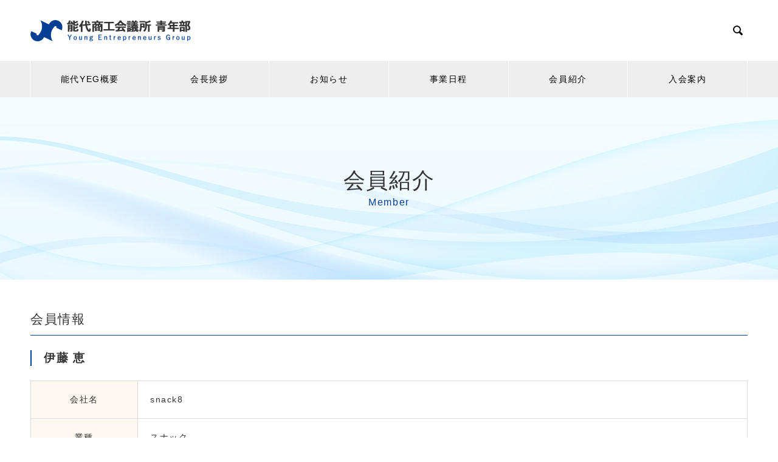

--- FILE ---
content_type: text/html; charset=UTF-8
request_url: https://www.noshiro-yeg.jp/member/a09-2/
body_size: 14638
content:
<!DOCTYPE html>
<html dir="ltr" lang="ja" prefix="og: https://ogp.me/ns#" prefix="og: http://ogp.me/ns#">
<head>
<meta charset="UTF-8">
  <meta name="viewport" content="width=device-width, initial-scale=1">
  <meta name="description" content="会員情報伊藤 恵会社名snack8業種スナック住所〒016-0825秋田県能代市柳町9-11TEL090-5353-6855HPhttp...">
  <title>伊藤 恵 - 能代商工会議所 青年部</title>

		<!-- All in One SEO 4.9.3 - aioseo.com -->
	<meta name="description" content="会員情報 伊藤 恵 会社名 snack8 業種 スナック 住所 〒016-0825 秋田県能代市柳町9-11" />
	<meta name="robots" content="max-image-preview:large" />
	<link rel="canonical" href="https://www.noshiro-yeg.jp/member/a09-2/" />
	<meta name="generator" content="All in One SEO (AIOSEO) 4.9.3" />
		<meta property="og:locale" content="ja_JP" />
		<meta property="og:site_name" content="能代商工会議所 青年部 - 能代商工会議所青年部は、能代商工会議所を親会とする組織で、地域の商工業の発展を目的として社会奉仕、自治体への提言、まちおこしを行う団体です。" />
		<meta property="og:type" content="article" />
		<meta property="og:title" content="伊藤 恵 - 能代商工会議所 青年部" />
		<meta property="og:description" content="会員情報 伊藤 恵 会社名 snack8 業種 スナック 住所 〒016-0825 秋田県能代市柳町9-11" />
		<meta property="og:url" content="https://www.noshiro-yeg.jp/member/a09-2/" />
		<meta property="og:image" content="https://www.noshiro-yeg.jp/wp-content/uploads/2024/02/yeg-ogp.jpg" />
		<meta property="og:image:secure_url" content="https://www.noshiro-yeg.jp/wp-content/uploads/2024/02/yeg-ogp.jpg" />
		<meta property="og:image:width" content="1200" />
		<meta property="og:image:height" content="630" />
		<meta property="article:published_time" content="2024-05-11T02:16:46+00:00" />
		<meta property="article:modified_time" content="2024-05-11T02:16:46+00:00" />
		<meta property="article:publisher" content="https://www.facebook.com/noshiroyeg" />
		<meta name="twitter:card" content="summary_large_image" />
		<meta name="twitter:title" content="伊藤 恵 - 能代商工会議所 青年部" />
		<meta name="twitter:description" content="会員情報 伊藤 恵 会社名 snack8 業種 スナック 住所 〒016-0825 秋田県能代市柳町9-11" />
		<meta name="twitter:image" content="https://www.noshiro-yeg.jp/wp-content/uploads/2024/02/yeg-ogp.jpg" />
		<script type="application/ld+json" class="aioseo-schema">
			{"@context":"https:\/\/schema.org","@graph":[{"@type":"BreadcrumbList","@id":"https:\/\/www.noshiro-yeg.jp\/member\/a09-2\/#breadcrumblist","itemListElement":[{"@type":"ListItem","@id":"https:\/\/www.noshiro-yeg.jp#listItem","position":1,"name":"\u30db\u30fc\u30e0","item":"https:\/\/www.noshiro-yeg.jp","nextItem":{"@type":"ListItem","@id":"https:\/\/www.noshiro-yeg.jp\/member\/#listItem","name":"\u4f1a\u54e1\u7d39\u4ecb"}},{"@type":"ListItem","@id":"https:\/\/www.noshiro-yeg.jp\/member\/#listItem","position":2,"name":"\u4f1a\u54e1\u7d39\u4ecb","item":"https:\/\/www.noshiro-yeg.jp\/member\/","nextItem":{"@type":"ListItem","@id":"https:\/\/www.noshiro-yeg.jp\/member\/a09-2\/#listItem","name":"\u4f0a\u85e4 \u6075"},"previousItem":{"@type":"ListItem","@id":"https:\/\/www.noshiro-yeg.jp#listItem","name":"\u30db\u30fc\u30e0"}},{"@type":"ListItem","@id":"https:\/\/www.noshiro-yeg.jp\/member\/a09-2\/#listItem","position":3,"name":"\u4f0a\u85e4 \u6075","previousItem":{"@type":"ListItem","@id":"https:\/\/www.noshiro-yeg.jp\/member\/#listItem","name":"\u4f1a\u54e1\u7d39\u4ecb"}}]},{"@type":"Organization","@id":"https:\/\/www.noshiro-yeg.jp\/#organization","name":"\u80fd\u4ee3\u5546\u5de5\u4f1a\u8b70\u6240 \u9752\u5e74\u90e8","description":"\u80fd\u4ee3\u5546\u5de5\u4f1a\u8b70\u6240\u9752\u5e74\u90e8\u306f\u3001\u80fd\u4ee3\u5546\u5de5\u4f1a\u8b70\u6240\u3092\u89aa\u4f1a\u3068\u3059\u308b\u7d44\u7e54\u3067\u3001\u5730\u57df\u306e\u5546\u5de5\u696d\u306e\u767a\u5c55\u3092\u76ee\u7684\u3068\u3057\u3066\u793e\u4f1a\u5949\u4ed5\u3001\u81ea\u6cbb\u4f53\u3078\u306e\u63d0\u8a00\u3001\u307e\u3061\u304a\u3053\u3057\u3092\u884c\u3046\u56e3\u4f53\u3067\u3059\u3002","url":"https:\/\/www.noshiro-yeg.jp\/","telephone":"+81185526341","logo":{"@type":"ImageObject","url":"https:\/\/www.noshiro-yeg.jp\/wp-content\/uploads\/2024\/02\/yeg-site-icon.jpg","@id":"https:\/\/www.noshiro-yeg.jp\/member\/a09-2\/#organizationLogo","width":112,"height":112},"image":{"@id":"https:\/\/www.noshiro-yeg.jp\/member\/a09-2\/#organizationLogo"},"sameAs":["https:\/\/www.facebook.com\/noshiroyeg","https:\/\/www.instagram.com\/noshiro_yeg\/"]},{"@type":"WebPage","@id":"https:\/\/www.noshiro-yeg.jp\/member\/a09-2\/#webpage","url":"https:\/\/www.noshiro-yeg.jp\/member\/a09-2\/","name":"\u4f0a\u85e4 \u6075 - \u80fd\u4ee3\u5546\u5de5\u4f1a\u8b70\u6240 \u9752\u5e74\u90e8","description":"\u4f1a\u54e1\u60c5\u5831 \u4f0a\u85e4 \u6075 \u4f1a\u793e\u540d snack8 \u696d\u7a2e \u30b9\u30ca\u30c3\u30af \u4f4f\u6240 \u3012016-0825 \u79cb\u7530\u770c\u80fd\u4ee3\u5e02\u67f3\u753a9-11","inLanguage":"ja","isPartOf":{"@id":"https:\/\/www.noshiro-yeg.jp\/#website"},"breadcrumb":{"@id":"https:\/\/www.noshiro-yeg.jp\/member\/a09-2\/#breadcrumblist"},"image":{"@type":"ImageObject","url":"https:\/\/www.noshiro-yeg.jp\/wp-content\/uploads\/2024\/02\/yeg-ogp.jpg","@id":"https:\/\/www.noshiro-yeg.jp\/member\/a09-2\/#mainImage","width":1200,"height":630},"primaryImageOfPage":{"@id":"https:\/\/www.noshiro-yeg.jp\/member\/a09-2\/#mainImage"},"datePublished":"2024-05-11T11:16:46+09:00","dateModified":"2024-05-11T11:16:46+09:00"},{"@type":"WebSite","@id":"https:\/\/www.noshiro-yeg.jp\/#website","url":"https:\/\/www.noshiro-yeg.jp\/","name":"\u80fd\u4ee3\u5546\u5de5\u4f1a\u8b70\u6240 \u9752\u5e74\u90e8\uff5c\u4f1a\u793e\u3084\u5546\u54c1\u3092PR\uff01\u80fd\u4ee3YEG\u306f\u5730\u5143\u4f01\u696d\u3092\u5fdc\u63f4\u3057\u307e\u3059\uff01","description":"\u80fd\u4ee3\u5546\u5de5\u4f1a\u8b70\u6240\u9752\u5e74\u90e8\u306f\u3001\u80fd\u4ee3\u5546\u5de5\u4f1a\u8b70\u6240\u3092\u89aa\u4f1a\u3068\u3059\u308b\u7d44\u7e54\u3067\u3001\u5730\u57df\u306e\u5546\u5de5\u696d\u306e\u767a\u5c55\u3092\u76ee\u7684\u3068\u3057\u3066\u793e\u4f1a\u5949\u4ed5\u3001\u81ea\u6cbb\u4f53\u3078\u306e\u63d0\u8a00\u3001\u307e\u3061\u304a\u3053\u3057\u3092\u884c\u3046\u56e3\u4f53\u3067\u3059\u3002","inLanguage":"ja","publisher":{"@id":"https:\/\/www.noshiro-yeg.jp\/#organization"}}]}
		</script>
		<!-- All in One SEO -->

<link rel="alternate" type="application/rss+xml" title="能代商工会議所 青年部 &raquo; フィード" href="https://www.noshiro-yeg.jp/feed/" />
<link rel="alternate" type="application/rss+xml" title="能代商工会議所 青年部 &raquo; コメントフィード" href="https://www.noshiro-yeg.jp/comments/feed/" />
<link rel="alternate" title="oEmbed (JSON)" type="application/json+oembed" href="https://www.noshiro-yeg.jp/wp-json/oembed/1.0/embed?url=https%3A%2F%2Fwww.noshiro-yeg.jp%2Fmember%2Fa09-2%2F" />
<link rel="alternate" title="oEmbed (XML)" type="text/xml+oembed" href="https://www.noshiro-yeg.jp/wp-json/oembed/1.0/embed?url=https%3A%2F%2Fwww.noshiro-yeg.jp%2Fmember%2Fa09-2%2F&#038;format=xml" />
<style id='wp-img-auto-sizes-contain-inline-css' type='text/css'>
img:is([sizes=auto i],[sizes^="auto," i]){contain-intrinsic-size:3000px 1500px}
/*# sourceURL=wp-img-auto-sizes-contain-inline-css */
</style>
<link rel='stylesheet' id='sbi_styles-css' href='https://www.noshiro-yeg.jp/wp-content/plugins/instagram-feed/css/sbi-styles.min.css?ver=6.10.0' type='text/css' media='all' />
<style id='wp-emoji-styles-inline-css' type='text/css'>

	img.wp-smiley, img.emoji {
		display: inline !important;
		border: none !important;
		box-shadow: none !important;
		height: 1em !important;
		width: 1em !important;
		margin: 0 0.07em !important;
		vertical-align: -0.1em !important;
		background: none !important;
		padding: 0 !important;
	}
/*# sourceURL=wp-emoji-styles-inline-css */
</style>
<style id='wp-block-library-inline-css' type='text/css'>
:root{--wp-block-synced-color:#7a00df;--wp-block-synced-color--rgb:122,0,223;--wp-bound-block-color:var(--wp-block-synced-color);--wp-editor-canvas-background:#ddd;--wp-admin-theme-color:#007cba;--wp-admin-theme-color--rgb:0,124,186;--wp-admin-theme-color-darker-10:#006ba1;--wp-admin-theme-color-darker-10--rgb:0,107,160.5;--wp-admin-theme-color-darker-20:#005a87;--wp-admin-theme-color-darker-20--rgb:0,90,135;--wp-admin-border-width-focus:2px}@media (min-resolution:192dpi){:root{--wp-admin-border-width-focus:1.5px}}.wp-element-button{cursor:pointer}:root .has-very-light-gray-background-color{background-color:#eee}:root .has-very-dark-gray-background-color{background-color:#313131}:root .has-very-light-gray-color{color:#eee}:root .has-very-dark-gray-color{color:#313131}:root .has-vivid-green-cyan-to-vivid-cyan-blue-gradient-background{background:linear-gradient(135deg,#00d084,#0693e3)}:root .has-purple-crush-gradient-background{background:linear-gradient(135deg,#34e2e4,#4721fb 50%,#ab1dfe)}:root .has-hazy-dawn-gradient-background{background:linear-gradient(135deg,#faaca8,#dad0ec)}:root .has-subdued-olive-gradient-background{background:linear-gradient(135deg,#fafae1,#67a671)}:root .has-atomic-cream-gradient-background{background:linear-gradient(135deg,#fdd79a,#004a59)}:root .has-nightshade-gradient-background{background:linear-gradient(135deg,#330968,#31cdcf)}:root .has-midnight-gradient-background{background:linear-gradient(135deg,#020381,#2874fc)}:root{--wp--preset--font-size--normal:16px;--wp--preset--font-size--huge:42px}.has-regular-font-size{font-size:1em}.has-larger-font-size{font-size:2.625em}.has-normal-font-size{font-size:var(--wp--preset--font-size--normal)}.has-huge-font-size{font-size:var(--wp--preset--font-size--huge)}.has-text-align-center{text-align:center}.has-text-align-left{text-align:left}.has-text-align-right{text-align:right}.has-fit-text{white-space:nowrap!important}#end-resizable-editor-section{display:none}.aligncenter{clear:both}.items-justified-left{justify-content:flex-start}.items-justified-center{justify-content:center}.items-justified-right{justify-content:flex-end}.items-justified-space-between{justify-content:space-between}.screen-reader-text{border:0;clip-path:inset(50%);height:1px;margin:-1px;overflow:hidden;padding:0;position:absolute;width:1px;word-wrap:normal!important}.screen-reader-text:focus{background-color:#ddd;clip-path:none;color:#444;display:block;font-size:1em;height:auto;left:5px;line-height:normal;padding:15px 23px 14px;text-decoration:none;top:5px;width:auto;z-index:100000}html :where(.has-border-color){border-style:solid}html :where([style*=border-top-color]){border-top-style:solid}html :where([style*=border-right-color]){border-right-style:solid}html :where([style*=border-bottom-color]){border-bottom-style:solid}html :where([style*=border-left-color]){border-left-style:solid}html :where([style*=border-width]){border-style:solid}html :where([style*=border-top-width]){border-top-style:solid}html :where([style*=border-right-width]){border-right-style:solid}html :where([style*=border-bottom-width]){border-bottom-style:solid}html :where([style*=border-left-width]){border-left-style:solid}html :where(img[class*=wp-image-]){height:auto;max-width:100%}:where(figure){margin:0 0 1em}html :where(.is-position-sticky){--wp-admin--admin-bar--position-offset:var(--wp-admin--admin-bar--height,0px)}@media screen and (max-width:600px){html :where(.is-position-sticky){--wp-admin--admin-bar--position-offset:0px}}

/*# sourceURL=wp-block-library-inline-css */
</style><style id='global-styles-inline-css' type='text/css'>
:root{--wp--preset--aspect-ratio--square: 1;--wp--preset--aspect-ratio--4-3: 4/3;--wp--preset--aspect-ratio--3-4: 3/4;--wp--preset--aspect-ratio--3-2: 3/2;--wp--preset--aspect-ratio--2-3: 2/3;--wp--preset--aspect-ratio--16-9: 16/9;--wp--preset--aspect-ratio--9-16: 9/16;--wp--preset--color--black: #000000;--wp--preset--color--cyan-bluish-gray: #abb8c3;--wp--preset--color--white: #ffffff;--wp--preset--color--pale-pink: #f78da7;--wp--preset--color--vivid-red: #cf2e2e;--wp--preset--color--luminous-vivid-orange: #ff6900;--wp--preset--color--luminous-vivid-amber: #fcb900;--wp--preset--color--light-green-cyan: #7bdcb5;--wp--preset--color--vivid-green-cyan: #00d084;--wp--preset--color--pale-cyan-blue: #8ed1fc;--wp--preset--color--vivid-cyan-blue: #0693e3;--wp--preset--color--vivid-purple: #9b51e0;--wp--preset--gradient--vivid-cyan-blue-to-vivid-purple: linear-gradient(135deg,rgb(6,147,227) 0%,rgb(155,81,224) 100%);--wp--preset--gradient--light-green-cyan-to-vivid-green-cyan: linear-gradient(135deg,rgb(122,220,180) 0%,rgb(0,208,130) 100%);--wp--preset--gradient--luminous-vivid-amber-to-luminous-vivid-orange: linear-gradient(135deg,rgb(252,185,0) 0%,rgb(255,105,0) 100%);--wp--preset--gradient--luminous-vivid-orange-to-vivid-red: linear-gradient(135deg,rgb(255,105,0) 0%,rgb(207,46,46) 100%);--wp--preset--gradient--very-light-gray-to-cyan-bluish-gray: linear-gradient(135deg,rgb(238,238,238) 0%,rgb(169,184,195) 100%);--wp--preset--gradient--cool-to-warm-spectrum: linear-gradient(135deg,rgb(74,234,220) 0%,rgb(151,120,209) 20%,rgb(207,42,186) 40%,rgb(238,44,130) 60%,rgb(251,105,98) 80%,rgb(254,248,76) 100%);--wp--preset--gradient--blush-light-purple: linear-gradient(135deg,rgb(255,206,236) 0%,rgb(152,150,240) 100%);--wp--preset--gradient--blush-bordeaux: linear-gradient(135deg,rgb(254,205,165) 0%,rgb(254,45,45) 50%,rgb(107,0,62) 100%);--wp--preset--gradient--luminous-dusk: linear-gradient(135deg,rgb(255,203,112) 0%,rgb(199,81,192) 50%,rgb(65,88,208) 100%);--wp--preset--gradient--pale-ocean: linear-gradient(135deg,rgb(255,245,203) 0%,rgb(182,227,212) 50%,rgb(51,167,181) 100%);--wp--preset--gradient--electric-grass: linear-gradient(135deg,rgb(202,248,128) 0%,rgb(113,206,126) 100%);--wp--preset--gradient--midnight: linear-gradient(135deg,rgb(2,3,129) 0%,rgb(40,116,252) 100%);--wp--preset--font-size--small: 13px;--wp--preset--font-size--medium: 20px;--wp--preset--font-size--large: 36px;--wp--preset--font-size--x-large: 42px;--wp--preset--spacing--20: 0.44rem;--wp--preset--spacing--30: 0.67rem;--wp--preset--spacing--40: 1rem;--wp--preset--spacing--50: 1.5rem;--wp--preset--spacing--60: 2.25rem;--wp--preset--spacing--70: 3.38rem;--wp--preset--spacing--80: 5.06rem;--wp--preset--shadow--natural: 6px 6px 9px rgba(0, 0, 0, 0.2);--wp--preset--shadow--deep: 12px 12px 50px rgba(0, 0, 0, 0.4);--wp--preset--shadow--sharp: 6px 6px 0px rgba(0, 0, 0, 0.2);--wp--preset--shadow--outlined: 6px 6px 0px -3px rgb(255, 255, 255), 6px 6px rgb(0, 0, 0);--wp--preset--shadow--crisp: 6px 6px 0px rgb(0, 0, 0);}:where(.is-layout-flex){gap: 0.5em;}:where(.is-layout-grid){gap: 0.5em;}body .is-layout-flex{display: flex;}.is-layout-flex{flex-wrap: wrap;align-items: center;}.is-layout-flex > :is(*, div){margin: 0;}body .is-layout-grid{display: grid;}.is-layout-grid > :is(*, div){margin: 0;}:where(.wp-block-columns.is-layout-flex){gap: 2em;}:where(.wp-block-columns.is-layout-grid){gap: 2em;}:where(.wp-block-post-template.is-layout-flex){gap: 1.25em;}:where(.wp-block-post-template.is-layout-grid){gap: 1.25em;}.has-black-color{color: var(--wp--preset--color--black) !important;}.has-cyan-bluish-gray-color{color: var(--wp--preset--color--cyan-bluish-gray) !important;}.has-white-color{color: var(--wp--preset--color--white) !important;}.has-pale-pink-color{color: var(--wp--preset--color--pale-pink) !important;}.has-vivid-red-color{color: var(--wp--preset--color--vivid-red) !important;}.has-luminous-vivid-orange-color{color: var(--wp--preset--color--luminous-vivid-orange) !important;}.has-luminous-vivid-amber-color{color: var(--wp--preset--color--luminous-vivid-amber) !important;}.has-light-green-cyan-color{color: var(--wp--preset--color--light-green-cyan) !important;}.has-vivid-green-cyan-color{color: var(--wp--preset--color--vivid-green-cyan) !important;}.has-pale-cyan-blue-color{color: var(--wp--preset--color--pale-cyan-blue) !important;}.has-vivid-cyan-blue-color{color: var(--wp--preset--color--vivid-cyan-blue) !important;}.has-vivid-purple-color{color: var(--wp--preset--color--vivid-purple) !important;}.has-black-background-color{background-color: var(--wp--preset--color--black) !important;}.has-cyan-bluish-gray-background-color{background-color: var(--wp--preset--color--cyan-bluish-gray) !important;}.has-white-background-color{background-color: var(--wp--preset--color--white) !important;}.has-pale-pink-background-color{background-color: var(--wp--preset--color--pale-pink) !important;}.has-vivid-red-background-color{background-color: var(--wp--preset--color--vivid-red) !important;}.has-luminous-vivid-orange-background-color{background-color: var(--wp--preset--color--luminous-vivid-orange) !important;}.has-luminous-vivid-amber-background-color{background-color: var(--wp--preset--color--luminous-vivid-amber) !important;}.has-light-green-cyan-background-color{background-color: var(--wp--preset--color--light-green-cyan) !important;}.has-vivid-green-cyan-background-color{background-color: var(--wp--preset--color--vivid-green-cyan) !important;}.has-pale-cyan-blue-background-color{background-color: var(--wp--preset--color--pale-cyan-blue) !important;}.has-vivid-cyan-blue-background-color{background-color: var(--wp--preset--color--vivid-cyan-blue) !important;}.has-vivid-purple-background-color{background-color: var(--wp--preset--color--vivid-purple) !important;}.has-black-border-color{border-color: var(--wp--preset--color--black) !important;}.has-cyan-bluish-gray-border-color{border-color: var(--wp--preset--color--cyan-bluish-gray) !important;}.has-white-border-color{border-color: var(--wp--preset--color--white) !important;}.has-pale-pink-border-color{border-color: var(--wp--preset--color--pale-pink) !important;}.has-vivid-red-border-color{border-color: var(--wp--preset--color--vivid-red) !important;}.has-luminous-vivid-orange-border-color{border-color: var(--wp--preset--color--luminous-vivid-orange) !important;}.has-luminous-vivid-amber-border-color{border-color: var(--wp--preset--color--luminous-vivid-amber) !important;}.has-light-green-cyan-border-color{border-color: var(--wp--preset--color--light-green-cyan) !important;}.has-vivid-green-cyan-border-color{border-color: var(--wp--preset--color--vivid-green-cyan) !important;}.has-pale-cyan-blue-border-color{border-color: var(--wp--preset--color--pale-cyan-blue) !important;}.has-vivid-cyan-blue-border-color{border-color: var(--wp--preset--color--vivid-cyan-blue) !important;}.has-vivid-purple-border-color{border-color: var(--wp--preset--color--vivid-purple) !important;}.has-vivid-cyan-blue-to-vivid-purple-gradient-background{background: var(--wp--preset--gradient--vivid-cyan-blue-to-vivid-purple) !important;}.has-light-green-cyan-to-vivid-green-cyan-gradient-background{background: var(--wp--preset--gradient--light-green-cyan-to-vivid-green-cyan) !important;}.has-luminous-vivid-amber-to-luminous-vivid-orange-gradient-background{background: var(--wp--preset--gradient--luminous-vivid-amber-to-luminous-vivid-orange) !important;}.has-luminous-vivid-orange-to-vivid-red-gradient-background{background: var(--wp--preset--gradient--luminous-vivid-orange-to-vivid-red) !important;}.has-very-light-gray-to-cyan-bluish-gray-gradient-background{background: var(--wp--preset--gradient--very-light-gray-to-cyan-bluish-gray) !important;}.has-cool-to-warm-spectrum-gradient-background{background: var(--wp--preset--gradient--cool-to-warm-spectrum) !important;}.has-blush-light-purple-gradient-background{background: var(--wp--preset--gradient--blush-light-purple) !important;}.has-blush-bordeaux-gradient-background{background: var(--wp--preset--gradient--blush-bordeaux) !important;}.has-luminous-dusk-gradient-background{background: var(--wp--preset--gradient--luminous-dusk) !important;}.has-pale-ocean-gradient-background{background: var(--wp--preset--gradient--pale-ocean) !important;}.has-electric-grass-gradient-background{background: var(--wp--preset--gradient--electric-grass) !important;}.has-midnight-gradient-background{background: var(--wp--preset--gradient--midnight) !important;}.has-small-font-size{font-size: var(--wp--preset--font-size--small) !important;}.has-medium-font-size{font-size: var(--wp--preset--font-size--medium) !important;}.has-large-font-size{font-size: var(--wp--preset--font-size--large) !important;}.has-x-large-font-size{font-size: var(--wp--preset--font-size--x-large) !important;}
/*# sourceURL=global-styles-inline-css */
</style>

<style id='classic-theme-styles-inline-css' type='text/css'>
/*! This file is auto-generated */
.wp-block-button__link{color:#fff;background-color:#32373c;border-radius:9999px;box-shadow:none;text-decoration:none;padding:calc(.667em + 2px) calc(1.333em + 2px);font-size:1.125em}.wp-block-file__button{background:#32373c;color:#fff;text-decoration:none}
/*# sourceURL=/wp-includes/css/classic-themes.min.css */
</style>
<link rel='stylesheet' id='tablepress-default-css' href='https://www.noshiro-yeg.jp/wp-content/tablepress-combined.min.css?ver=55' type='text/css' media='all' />
<link rel='stylesheet' id='nano-style-css' href='https://www.noshiro-yeg.jp/wp-content/themes/nano_tcd065/style.css?ver=1.10' type='text/css' media='all' />
<script type="text/javascript" src="https://www.noshiro-yeg.jp/wp-includes/js/jquery/jquery.min.js?ver=3.7.1" id="jquery-core-js"></script>
<script type="text/javascript" src="https://www.noshiro-yeg.jp/wp-includes/js/jquery/jquery-migrate.min.js?ver=3.4.1" id="jquery-migrate-js"></script>
<link rel="https://api.w.org/" href="https://www.noshiro-yeg.jp/wp-json/" /><link rel="alternate" title="JSON" type="application/json" href="https://www.noshiro-yeg.jp/wp-json/wp/v2/pages/8780" /><link rel='shortlink' href='https://www.noshiro-yeg.jp/?p=8780' />
<link rel="shortcut icon" href="https://www.noshiro-yeg.jp/wp-content/uploads/2024/02/yeg-favicon.png">
<style>
.c-comment__form-submit:hover,.p-cb__item-btn a,.c-pw__btn,.p-readmore__btn:hover,.p-page-links a:hover span,.p-page-links > span,.p-pager a:hover,.p-pager span,.p-pagetop:focus,.p-pagetop:hover,.p-widget__title{background: #1e73be}.p-breadcrumb__item{color: #1e73be}.widget_nav_menu a:hover,.p-article02 a:hover .p-article02__title{color: #1f84c6}.p-entry__body a,.custom-html-widget a{color: #1e73be}body{font-family: "Segoe UI", Verdana, "游ゴシック", YuGothic, "Hiragino Kaku Gothic ProN", Meiryo, sans-serif}.c-logo,.p-page-header__title,.p-banner__title,.p-cover__title,.p-archive-header__title,.p-article05__title,.p-article09__title,.p-cb__item-title,.p-article11__title,.p-article12__title,.p-index-content01__title,.p-header-content__title,.p-megamenu01__item-list > li > a,.p-article13__title,.p-megamenu02__title,.p-cover__header-title{font-family: "Times New Roman", "游明朝", "Yu Mincho", "游明朝体", "YuMincho", "ヒラギノ明朝 Pro W3", "Hiragino Mincho Pro", "HiraMinProN-W3", "HGS明朝E", "ＭＳ Ｐ明朝", "MS PMincho", serif; font-weight: 500}.p-hover-effect--type1:hover img{-webkit-transform: scale(1.2);transform: scale(1.2)}.p-blog__title{color: #000000;font-size: 28px}.p-cat--1{color: ;border: 1px solid }.p-cat--7{color: #94c93e;border: 1px solid #94c93e}.p-article04:hover a .p-article04__title{color: #044096}.p-article06__content{border-left: 4px solid #044096}.p-article06__title a:hover{color: #044096}.p-article06__cat:hover{background: #044096}.l-header{background: #ffffff}.l-header--fixed.is-active{background: #ffffff}.l-header__desc{color: #333333;font-size: 14px}.l-header__nav{background: #eeeeee}.p-global-nav > li > a,.p-menu-btn{color: #000000}.p-global-nav > li > a:hover,.p-global-nav > .current-menu-item > a{background: #044096;color: #ffffff}.p-global-nav .sub-menu a{background: #044096;color: #ffffff}.p-global-nav .sub-menu a:hover{background: #375f96;color: #ffffff}.p-global-nav .menu-item-has-children > a > .p-global-nav__toggle::before{border-color: #000000}.p-megamenu02::before{background: #044096}.p-megamenu02__list a:hover .p-article13__title{color: #044096}.p-footer-banners{background: #f4f4f4}.p-info{background: #ffffff;color: #333333}.p-info__logo{font-size: 40px}.p-info__desc{color: #333333;font-size: 14px}.p-footer-widgets{background: #ffffff;color: #333333}.p-footer-widget__title{color: #044096}.p-footer-nav{background: #ffffff;color: #333333}.p-footer-nav a{color: #333333}.p-footer-nav a:hover{color: #000000}.p-copyright{background: #044096}.p-blog__title,.p-entry,.p-headline,.p-cat-list__title{border-top: 3px solid #044096}.p-works-entry__header{border-bottom: 3px solid #044096}.p-article01 a:hover .p-article01__title,.p-article03 a:hover .p-article03__title,.p-article05__link,.p-article08__title a:hover,.p-article09__link,.p-article07 a:hover .p-article07__title,.p-article10 a:hover .p-article10__title{color: #044096}.p-page-header,.p-list__item a::before,.p-cover__header,.p-works-entry__cat:hover,.p-service-cat-header{background: #044096}.p-page-header__title,.p-cover__header-title{color: #ffffff;font-size: 30px}.p-page-header__sub,.p-cover__header-sub{color: #ffffff;font-size: 16px}.p-cover{background-image: url(https://www.noshiro-yeg.jp/wp-content/uploads/2024/02/yeg-header-img.jpg)}.p-cover::before{background: rgba(0, 0, 0, 0)}.p-cover__title{color: #333333;font-size: 36px}.p-cover__sub{color: #044096}.p-archive-header__title{color: #000000;font-size: 38px}.p-archive-header__desc{color: #000000;font-size: 16px}.p-entry__title{font-size: 32px}.p-entry__body{font-size: 16px}@media screen and (max-width: 767px) {.p-blog__title{font-size: 24px}.p-list .is-current > a{color: #044096}.p-cover__title{font-size: 18px}.p-archive-header__title{font-size: 26px}.p-archive-header__desc{font-size: 14px}.p-entry__title{font-size: 20px}.p-entry__body{font-size: 14px}}@media screen and (max-width: 1199px) {.p-global-nav > li > a,.p-global-nav > li > a:hover{background: #ffffff;color: #333333}}@media screen and (max-width: 991px) {.p-page-header__title,.p-cover__header-title{font-size: 18px}.p-page-header__sub,.p-cover__header-sub{font-size: 14px}}.c-load--type1 { border: 3px solid rgba(30, 115, 190, 0.2); border-top-color: #1e73be; }
/*共通*/
html {
    scroll-behavior: smooth;
}

body {
    color: #333333;
    letter-spacing: 0.1rem;
}

.p-entry__body {
    font-size: 14px;
}

.p-entry__body p {
    margin-bottom: 25px;
    text-align: justify;
}

.p-entry__body ul {
    list-style: disc;
}

.p-title {
    font-family: "Times New Roman", "游明朝", "Yu Mincho", "游明朝体", "YuMincho", "ヒラギノ明朝 Pro W3", "Hiragino Mincho Pro", "HiraMinProN-W3", "HGS明朝E", "ＭＳ Ｐ明朝", "MS PMincho", serif;
    font-weight: 500;
    font-size: 1.3rem !important;
    border-bottom: 1px solid #044096;
    padding-bottom: 12px;
}

.p-title2 {
    font-family: "Times New Roman", "游明朝", "Yu Mincho", "游明朝体", "YuMincho", "ヒラギノ明朝 Pro W3", "Hiragino Mincho Pro", "HiraMinProN-W3", "HGS明朝E", "ＭＳ Ｐ明朝", "MS PMincho", serif;
    font-weight: 600;
    font-size: 1.2rem !important;
    border-left: 2px solid #044096;
    padding-left: 20px;
}

.p-cover__sub {
    font-family: "adobe-handwriting-ernie", sans-serif;
}

.center {
    text-align: center !important;
}

.mat50 {
    margin-top: 50px;
}

.mat30 {
    margin-top: 30px;
}

.mat50-30 {
   margin-top: 50px;
}

.mat80-50 {
    margin-top: 80px;
}

.mat100-60 {
    margin-top: 100px;
}

.mab0 {
    margin-bottom: 0 !important;
}

.mab30 {
    margin-bottom: 30px;
}

.img-border {
    border: 1px solid #ddd;
}

a {
    word-break: break-all;
}

.ws-n {
    white-space: nowrap;
}

.sp-only {
    display: none;
}

@media (max-width: 767px) {
.p-entry__body {
   font-size: 13px;
}

.mat50-30 {
   margin-top: 30px;
}

.mat80-50 {
    margin-top: 50px;
}

.mat100-60 {
    margin-top: 60px;
}

.news-gmap iframe {
    height: 300px;
}

.pc-only {
    display: none;
}

.sp-only {
    display: block;
}
}

/*トップに戻る*/
.p-pagetop {
    background: #044096;
    border-radius: 50%;
    right: 10px;
    bottom: 10px;
}

/*ページヘッダー*/
.p-cover {
    height: 300px;
}

@media (max-width: 767px) {
.p-cover {
    height: 150px;
}
}

/*font-awesomeアイコン*/
.awesome-icon a[href*=".pdf"]::after {
    content: "\f1c1";
    font-family: "Font Awesome 5 Free";
    color: #F30401;
    padding-left: 3px;
}

.awesome-icon a[href*=".doc"]::after,
.awesome-icon a[href*=".docx"]::after {
    content: "\f1c2";
    font-family: "Font Awesome 5 Free";
    color: #0061C2;
    padding-left: 3px;
}

.awesome-icon a[href*=".xls"]::after,
.awesome-icon a[href*=".xlsx"]::after {
    content: "\f1c3";
    font-family: "Font Awesome 5 Free";
    color: #1F6F43;
    padding-left: 3px;
}

/*サイドバー*/
.side-banner-area {

}

.side-banner-area ul {
    list-style: none !important;
    padding-left: 0 !important;
}

.side-banner-area li:not(:first-child) {
    margin-top: 1rem;
}

.side-banner-area li a {
    display: block;
    transition: .3s;
}

.side-banner-area li a:hover {
    opacity: 0.8;
}

.side-banner-area li img{
    width: 100%;
    border: 1px solid #ddd;
}

/*フッター3点バナー*/
.p-footer-banners a {
    display: block;
    transition: .3s;
}

.p-footer-banners a:hover {
    opacity: 0.8;
}

.p-footer-banners__list {
    justify-content: flex-start;
    flex-wrap: wrap;
    gap: 30px 2%;
}

.p-footer-banners__list li {
    flex-basis: calc((100% - 8%) / 5);
}

.p-footer-banners__list li img {
    width: 100%;
}

@media (max-width: 767px) {
.p-footer-banners__list {
    flex-direction: column;
}
}

/*フッター*/
.p-footer-banners,
.p-info {
    border-bottom: none;
}

/*入会のご案内*/
.catch1 {
    font-family: "Times New Roman", "游明朝", "Yu Mincho", "游明朝体", "YuMincho", "ヒラギノ明朝 Pro W3", "Hiragino Mincho Pro", "HiraMinProN-W3", "HGS明朝E", "ＭＳ Ｐ明朝", "MS PMincho", serif;
    font-weight: 600;
    font-size: 1.5rem !important;
}

.column2-type1 {
    display: flex;
    justify-content: space-between;
    align-items: center;
}

.column2-type1-content {
    flex-basis: calc((100% - 5%) / 2);
}

.column2-type1-image {
    flex-basis: calc((100% - 5%) / 2);
}

.entry-form {
    display: grid;
    grid-template-columns: repeat(auto-fit,minmax(240px,1fr));
    gap: 0 5%;
}

.entry-form a {
    flex-basis: calc((100% - 5%) / 2);
    display: block;
    transition: .3s;
}

.entry-form a:hover {
    opacity: 0.8;
}

.entry-form a img {
    vertical-align: middle;
    border: 1px solid #ddd;
}

@media (max-width: 767px) {
.catch1 {
    font-size: 1.1rem !important;
}

.column2-type1 {
    flex-direction: column-reverse;
}

.column2-type1-content {
    margin-top: 25px;
}

.entry-form {
    gap: 30px 0;
}
}

/*会長挨拶・YEG概要*/
.chairman-img img {
    max-width: 200px;
}

.chairman {
    line-height: 1.5 !important;
    padding-top: 5px;
}

.chairman-name {
    font-size: 1.2em;
    font-weight: 600;
}

.slogan {
    text-align: center;
    margin: 50px 0;
}

.slogan img {
    max-width: 500px;
    width: 100%;
}

.slogan p {
    text-align: center;
    margin-bottom: 0;
    font-size: 2em;
    font-family: "Times New Roman", "游明朝", "Yu Mincho", "游明朝体", "YuMincho", "ヒラギノ明朝 Pro W3", "Hiragino Mincho Pro", "HiraMinProN-W3", "HGS明朝E", "ＭＳ Ｐ明朝", "MS PMincho", serif;
    font-weight: 500;
    line-height: 1.8;
}

.greeting-area {
    display: flex;
    justify-content: space-between;
    align-items: center;
    margin-bottom: 50px;
}

.greeting-area-content {
    flex-basis: 65%;
}

.greeting-area-img {
    flex-basis: 30%;
}

.flex-rr {
    flex-direction: row-reverse;
}

.guideline {
    margin-top: 0;
}

.guideline dt {
    float: left;
    font-weight: initial;
}

.guideline dd {
    margin-bottom: 0;
    margin-left: 30px;
}

.lyrics ul {
    list-style: none;
    display: grid;
    grid-template-columns: repeat(auto-fit, minmax(300px, 1fr));
    gap: 30px 5%;
    margin: 0;
}

.lyrics li {
    background: #f8f9fc;
    padding: 20px;
    display: flex;
    flex-direction: column;
    align-items: center;
}

.lyrics li h4 {
    display: inline-block;
    border-bottom: 3px solid #044096;
    padding: 0 15px 10px;
}

.lyrics li p {
    margin-bottom: 0;
}

@media (max-width: 1000px) {
.greeting-area {
    flex-direction: column;
    margin-bottom: 25px;
}

.greeting-area-content {
    margin-bottom: 25px;
}
}

@media (max-width: 767px) {
.slogan {
    margin: 30px 0;
}
}

/*事業日程*/
.tabsp-only {
    display: none;
}

.mark-explanation {
    display: flex;
    justify-content: flex-end;
    margin-top: 10px;
}

.mark-explanation p {
    line-height: 1.5;
}

@media (max-width: 1000px) {
.table-schedule {
    max-width: 1000px;
    height: 600px;
    overflow: auto;
}

.tpress-schedule th,
.tpress-schedule td {
    white-space: nowrap;
}

.tpress-schedule .row-2 td {
    border-top: none;
}

.tpress-schedule tbody .column-1 {
    position: sticky;
    top: 0;
    left: 0;
    background: none;
    border-left: none;
    border-right: none;
    border-top: none;
}

.tpress-schedule tbody .column-1::before {
    content: "";
    position: absolute;
    top: 0;
    left: 0;
    width: 100%;
    height: 100%;
    border-left: 1px solid #ddd;
    border-right: 1px solid #ddd;
    background: #ffffff;
    z-index: -1;
    box-sizing: border-box;
}

.tpress-schedule .row-1 th:not(:first-child) {
    position: sticky;
    top: 0;
    left: 0;
    border: none;
    background: none !important;
}

.tpress-schedule .row-1 th:not(:first-child)::before {
    content: "";
    position: absolute;
    top: 0;
    left: 0;
    width: 100%;
    height: 100%;
    border-top: 1px solid #ddd;
    border-bottom: 1px solid #ddd;
    background: #eef5fa;
    z-index: -1;
    box-sizing: border-box;
}

.tpress-schedule .row-1 th:not(:first-child):not(:nth-child(2))::before {
    border-left: 1px solid #ddd;
}

.tpress-schedule .row-1 th:last-child::before {
    border-right: 1px solid #ddd;
}

.tpress-schedule tbody .column-2 {
    border-left: none;
}

.tpress-schedule .row-1 .column-1 {
    position: sticky;
    top: 0;
    left: 0;
    border: none;
    z-index: 1;
}

.tpress-schedule .row-1 .column-1::before {
    content: "";
    position: absolute;
    top: 0;
    left: 0;
    width: 100%;
    height: 100%;
    border: 1px solid #ddd;
    background: #eef5fa;
    z-index: -1;
    box-sizing: border-box;
}

.tabsp-only {
    display: block;
    text-align: center !important;
    margin-top: 10px;
    margin-bottom: 0 !important;
}
}

/*会員紹介*/
.page-id-8440 section::before {
    content: '';
    display: block;
    padding-top: 220px;
    margin-top: -220px;
}

.member-order ul {
    margin: 0 auto;
    list-style: none;
    display: flex;
    justify-content: center;
    flex-wrap: wrap;
    gap: 1rem;
}

.member-order li a {
    display: block;
    padding: 3px 20px;
    background: #044096;
    color: #fff;
    font-weight: bold;
    transition: .3s;
}

.member-order li a:hover {
    text-decoration: none;
    opacity: 0.8;
}

.member-list {
    list-style: none !important;
    margin: 0 !important;
}

.member-list li {
    display: flex;
    align-items: center;
    border-bottom: 1px solid #ddd;
    padding-top: 5px;
    padding-bottom: 5px;
}

.member-list li .name {
    margin-bottom: 0;
    width: 17%;
    padding: 10px;
    font-weight: bold;
    line-height: 1.5;
}

.member-list li .company {
    margin-bottom: 0;
    width: 24%;
    padding: 10px;
    line-height: 1.5;
}

.member-list li .industry {
    margin-bottom: 0;
    width: 19%;
    padding: 10px;
    line-height: 1.5;
}

.member-list li .address {
    margin-bottom: 0;
    width: 25%;
    padding: 10px;
    line-height: 1.5;
}

.member-list li .detail {
    margin-bottom: 0;
    width: 15%;
    padding: 10px;
    line-height: 1.5;
}

.member-list li .detail a {
    padding: 5px 0;
    border: 1px solid #044096;
    color: #044096;
    display: block;
    transition: .3s;
    max-width: 110px;
    margin: 0 auto;
    text-align: center;
}

.member-list li .detail a:hover {
    background: #044096;
    color: #fff;
    text-decoration: none;
}

@media (max-width: 767px) {
.page-id-8440 section::before {
    padding-top: 100px;
    margin-top: -100px;
}

.member-list li {
    flex-direction: column;
    padding-bottom: 15px;
}

.member-list li:not(:first-child) {
    padding-top: 15px;
}

.member-list li:first-child {
    padding-top: 0;
}

.member-list li .name,
.member-list li .company,
.member-list li .industry,
.member-list li .address {
    width: 100%;
    padding: 8px 5px;
    text-align: center;
}

.member-list li .name {
    font-size: 1.1rem;
}

.member-list li .detail {
    width: 100%;
    padding: 15px 0 10px;;
    text-align: center;
}

}

/*会員詳細情報*/
.member-detail {
    width: 100%;
}

.member-detail th {
    background: #fcf8f0;
    width: 15%;
}

.member-detail th,
.member-detail td {
    line-height: 1.5;
    padding: 20px;
}

.member-detail iframe {
    height: 350px;
    margin-top: 15px;
}

@media (max-width: 767px) {
.member-detail th,
.member-detail td {
    font-size: 13px;
    padding: 8px;
}

.member-detail th {
    min-width: 70px;
}

.member-detail iframe {
    height: 250px;
}

}

/*お知らせ*/
.p-news-tab-list__tabs-item.is-active a,
.p-news-tab-list__tabs-item a:hover {
    background: #eb9b66;
    border-color: #eb9b66;
}

.p-news-tab-list__tabs-item.is-active + .p-news-tab-list__tabs-item a {
    border-left: 1px solid #eb9b66;
}

.p-entry__title {
    font-family: "Times New Roman", "游明朝", "Yu Mincho", "游明朝体", "YuMincho", "ヒラギノ明朝 Pro W3", "Hiragino Mincho Pro", "HiraMinProN-W3", "HGS明朝E", "ＭＳ Ｐ明朝", "MS PMincho", serif;
    font-weight: 600;
}

/*活動報告*/
.p-article06__title {
    font-family: "Times New Roman", "游明朝", "Yu Mincho", "游明朝体", "YuMincho", "ヒラギノ明朝 Pro W3", "Hiragino Mincho Pro", "HiraMinProN-W3", "HGS明朝E", "ＭＳ Ｐ明朝", "MS PMincho", serif;
    font-weight: 500;
}

.p-article06__cat {
    background: #38ab36;
}

.p-article06__cat:hover {
    background: #58c756;
}

/*活動報告・アーカイブ*/
.l-contents--no-border .l-contents__inner {
    margin-top: 50px;
}

.p-archive-header {
    display: none;
}

/*活動報告・詳細*/
.p-works-entry__title {
    font-family: "Times New Roman", "游明朝", "Yu Mincho", "游明朝体", "YuMincho", "ヒラギノ明朝 Pro W3", "Hiragino Mincho Pro", "HiraMinProN-W3", "HGS明朝E", "ＭＳ Ｐ明朝", "MS PMincho", serif;
    font-weight: 600;
}

.p-works-entry__cat {
    background: #38ab36;
}

.p-works-entry__cat:hover {
    background: #38ab36;
    opacity: 0.8;
}

/*トップページ・SNS*/
.top-sns-area {
    display: flex;
    justify-content: space-between;
    flex-wrap: wrap;
}

.top-fb,
.top-insta {
    flex-basis: calc((100% - 5%) / 2);
    text-align: center;
}

.top-insta .insta-logo {
    text-align: center;
}

.insta-logo img {
    max-width: 200px;
}

@media (max-width: 767px) {
.top-sns-area {
    flex-direction: column;
}

.top-fb,
.top-insta {
    width: 100%;
}

.top-fb {
    margin-bottom: 50px;
}

}

/*トップページ・余白調整*/
@media (max-width: 767px) {
.p-cb__item {
    margin-bottom: 50px;
}
}

/*トップページ・MetaSlider*/
.l-contents {
    border-top: none;
}

.metaslider-pc {
    display: flex;
    flex-direction: row-reverse;
    align-items: center;
    background-image: linear-gradient(147deg, rgba(45, 112, 208, 1), rgba(4, 64, 150, 1) 30%);
}

.metaslider-pc-image {
    flex: 1;
}

.metaslider-pc-content {
    width: 25%;
    min-width: 240px;
    padding: 1em;
}

.metaslider-pc-text {
    font-family: "Times New Roman", "游明朝", "Yu Mincho", "游明朝体", "YuMincho", "ヒラギノ明朝 Pro W3", "Hiragino Mincho Pro", "HiraMinProN-W3", "HGS明朝E", "ＭＳ Ｐ明朝", "MS PMincho", serif;
    font-weight: 500;
    display: flex;
    flex-direction: column;
    align-items: center;
    row-gap: 1.5em;
    color: #ffffff;
}

.metaslider-pc-text-catch {
    white-space: nowrap;
    font-size: clamp(22px, 3vw, 32px);
}

.metaslider-pc-text-catch-sub {
    white-space: nowrap;
    font-size: clamp(18px, 2vw, 26px);
}

@media (max-width: 767px) {
.metaslider-sp {
    margin-bottom: 4em;
}

.metaslider-sp-content {
    padding: 4em 20px;
    background-image: linear-gradient(167deg, rgba(45, 112, 208, 1), rgba(4, 64, 150, 1) 50%);
}

.metaslider-sp-text {
    font-family: "Times New Roman", "游明朝", "Yu Mincho", "游明朝体", "YuMincho", "ヒラギノ明朝 Pro W3", "Hiragino Mincho Pro", "HiraMinProN-W3", "HGS明朝E", "ＭＳ Ｐ明朝", "MS PMincho", serif;
    font-weight: 500;
    padding: 0 20px;
    display: flex;
    flex-direction: column;
    align-items: center;
    row-gap: 1em;
    color: #ffffff;
}

.metaslider-sp-text-catch {
    font-size: clamp(24px, 4vw, 32px);
}

.metaslider-sp-text-catch-sub {
    font-size: clamp(20px, 3vw, 26px);
}
}










/*トップページ・動画*/
.p-header-content__title img {
    width: 100%;
    max-width: 1200px;
    transform: rotate(-7deg);
}

.p-header-video video {
    position: absolute;
    top: 100%;
    left: 50%;
    object-fit: cover;
    transform: translate(-50%, -50%);
    width: 100%;
    height: 100%;
}

@media (max-width: 767px) {
.p-header-video {
    height: calc(100svh - 250px);
}

.p-header-content__link {
    display: none;
}
}

/*トップページ・３点BOX*/
.top-main-container {
    margin-top: 50px;
}

.top-main-container ul {
    margin: 0;
    list-style: none;
    display: flex;
    justify-content: space-between;
    gap: 30px 3%;
}

.top-main-container li {
    position: relative;
}

.top-main-container li a {
    display: block;
}

.top-main-container p {
    display: none;
}

.top-main-image {
    filter: brightness(0.6);
}

.top-main-content {
    position: absolute;
    top: 50%;
    left: 50%;
    transform: translate(-50%, -50%);
    -webkit-transform: translate(-50%, -50%);
    -ms-transform: translate(-50%, -50%);
    z-index: 1;
    width: max-content;
    font-size: 1.5rem;
    color: #fff;
    font-family: "Times New Roman", "游明朝", "Yu Mincho", "游明朝体", "YuMincho", "ヒラギノ明朝 Pro W3", "Hiragino Mincho Pro", "HiraMinProN-W3", "HGS明朝E", "ＭＳ Ｐ明朝", "MS PMincho", serif;
    font-weight: 500;
}

@media (max-width: 767px) {
.top-main-container ul {
    flex-direction: column;
}
}

/*トップページ・メインバナー*/
.top-main-bnr {
    margin: 30px 0 80px;
}

.top-main-bnr a {
    display: block;
    transition: .3s;
}

.top-main-bnr a:hover{
    opacity: 0.8;
}

.top-main-bnr img {
    width: 100%;
    vertical-align: middle;
    border: 1px solid #ddd;
}

@media (max-width: 767px) {
.top-main-bnr {
    margin: 50px 0 0;
}
}

/*のしろみなと祭り*/
.page-id-8775 section::before {
    content: '';
    display: block;
    padding-top: 220px;
    margin-top: -220px;
}

@media (max-width: 767px) {
.page-id-8775 section::before {
    content: '';
    display: block;
    padding-top: 100px;
    margin-top: -100px;
}

}

.mab25-10 {
    margin-bottom: 25px;
}

@media (max-width: 767px) {

.mab25-10 {
    margin-bottom: 10px !important;
}

}
</style>
<!--font awesome-->
<link href="https://use.fontawesome.com/releases/v5.6.1/css/all.css" rel="stylesheet">
<!--facebook-->
<div id="fb-root"></div>
<script async defer crossorigin="anonymous" src="https://connect.facebook.net/ja_JP/sdk.js#xfbml=1&version=v19.0" nonce="H7MfHYsL"></script>

<!-- Google tag (gtag.js) -->
<script async src="https://www.googletagmanager.com/gtag/js?id=G-L1L813MEKY"></script>
<script>
  window.dataLayer = window.dataLayer || [];
  function gtag(){dataLayer.push(arguments);}
  gtag('js', new Date());

  gtag('config', 'G-L1L813MEKY');
</script>

<!-- adobe font -->
<script>
  (function(d) {
    var config = {
      kitId: 'mnv4gax',
      scriptTimeout: 3000,
      async: true
    },
    h=d.documentElement,t=setTimeout(function(){h.className=h.className.replace(/\bwf-loading\b/g,"")+" wf-inactive";},config.scriptTimeout),tk=d.createElement("script"),f=false,s=d.getElementsByTagName("script")[0],a;h.className+=" wf-loading";tk.src='https://use.typekit.net/'+config.kitId+'.js';tk.async=true;tk.onload=tk.onreadystatechange=function(){a=this.readyState;if(f||a&&a!="complete"&&a!="loaded")return;f=true;clearTimeout(t);try{Typekit.load(config)}catch(e){}};s.parentNode.insertBefore(tk,s)
  })(document);
</script>

</head>
<body class="wp-singular page-template-default page page-id-8780 page-child parent-pageid-8440 wp-theme-nano_tcd065 metaslider-plugin">

  <div id="site_loader_overlay">
  <div id="site_loader_animation" class="c-load--type1">
      </div>
</div>

  <header id="js-header" class="l-header l-header--fixed">
    <div class="l-header__inner l-inner">

      <div class="l-header__logo c-logo">
    <a href="https://www.noshiro-yeg.jp/">
      <img src="https://www.noshiro-yeg.jp/wp-content/uploads/2024/02/yeg-header-logo.png" alt="能代商工会議所 青年部" width="264" height="35">
      </a>
  </div>

      <p class="l-header__desc"></p>

            <form id="js-header__form" role="search" method="get" class="l-header__form" action="https://www.noshiro-yeg.jp/" _lpchecked="1">
		    <input id="js-header__form-input" class="l-header__form-input" type="text" value="" name="s" tabindex="-1">
        <button id="js-header__form-close" class="l-header__form-close p-close-btn" aria-hidden="true" type="button">閉じる</button>
      </form>
      <button id="js-header__search" class="l-header__search" aria-hidden="true">&#xe915;</button>
      
   
    </div>
    <button id="js-menu-btn" class="p-menu-btn c-menu-btn"></button>
    <nav id="js-header__nav" class="l-header__nav">
      <ul id="js-global-nav" class="p-global-nav l-inner"><li id="menu-item-8378" class="menu-item menu-item-type-post_type menu-item-object-page menu-item-8378"><a href="https://www.noshiro-yeg.jp/outline/">能代YEG概要<span class="p-global-nav__toggle"></span></a></li>
<li id="menu-item-9284" class="menu-item menu-item-type-custom menu-item-object-custom menu-item-9284"><a href="https://www.noshiro-yeg.jp/greeting2025/">会長挨拶<span class="p-global-nav__toggle"></span></a></li>
<li id="menu-item-8391" class="menu-item menu-item-type-custom menu-item-object-custom menu-item-8391"><a href="https://www.noshiro-yeg.jp/news/">お知らせ<span class="p-global-nav__toggle"></span></a></li>
<li id="menu-item-8428" class="menu-item menu-item-type-post_type menu-item-object-page menu-item-8428"><a href="https://www.noshiro-yeg.jp/schedule/">事業日程<span class="p-global-nav__toggle"></span></a></li>
<li id="menu-item-8443" class="menu-item menu-item-type-post_type menu-item-object-page current-page-ancestor menu-item-8443"><a href="https://www.noshiro-yeg.jp/member/">会員紹介<span class="p-global-nav__toggle"></span></a></li>
<li id="menu-item-8310" class="menu-item menu-item-type-post_type menu-item-object-page menu-item-8310"><a href="https://www.noshiro-yeg.jp/entry/">入会案内<span class="p-global-nav__toggle"></span></a></li>
</ul>      <button id="js-header__nav-close" class="l-header__nav-close p-close-btn">閉じる</button>
    </nav>

    
  </header>
  <main class="l-main">

<div class="l-contents l-contents--no-border">

  <header class="p-cover mt0">
    <div class="p-cover__inner">
    <h1 class="p-cover__title">会員紹介</h1>
    <p class="p-cover__sub">Member</p>
  </div>
</header>

  <div class="l-contents__inner l-inner mt50">

    <div class="l-primary">

      
            <div class="p-entry__body">
        <h2 class="p-title">会員情報</h2>
<h3 class="p-title2">伊藤 恵</h3>
<table class="member-detail">
<tr>
<th>会社名</th>
<td>snack8</td>
</tr>
<tr>
<th>業種</th>
<td>スナック</td>
</tr>
<tr>
<th>住所</th>
<td>〒016-0825<br />
秋田県能代市柳町9-11<br />
<iframe src="https://www.google.com/maps/embed?pb=!1m18!1m12!1m3!1d840.483459052721!2d140.02610249960688!3d40.2096266621184!2m3!1f0!2f0!3f0!3m2!1i1024!2i768!4f13.1!3m3!1m2!1s0x5f9a9f32fd432715%3A0xaf39425332081d31!2z44K544OK44OD44KvIOOCqOOCpOODiA!5e0!3m2!1sja!2sjp!4v1715393227531!5m2!1sja!2sjp" width="100%" height="450" style="border:0;" allowfullscreen="" loading="lazy" referrerpolicy="no-referrer-when-downgrade"></iframe>
</td>
</tr>
<tr>
<th>TEL</th>
<td>090-5353-6855</td>
</tr>
<tr>
<th>HP</th>
<td><a href="https://www.instagram.com/snackeight8" rel="noopener" target="_blank">https://www.instagram.com/snackeight8</a></td>
</tr>
</table>
      </div>
      
    </div><!-- /.l-primary -->
  </div>
</div>

  </main>
  <footer class="l-footer">

        <div class="p-footer-banners">
      <ul class="p-footer-banners__list l-inner">

        <!---->
		  
		  <li>
			  <a href="https://archive.jcci.or.jp/secret/" target="_blank" rel="noopener"><img src="https://www.noshiro-yeg.jp/wp-content/uploads/2024/04/yegbnr-1.jpg" alt="商工会議所のヒミツ"></a>
		  </li>
		  <li>
			  <a href="https://www.city.noshiro.lg.jp/" target="_blank" rel="noopener"><img src="https://www.noshiro-yeg.jp/wp-content/uploads/2024/04/yegbnr-2.jpg" alt="能代市役所"></a>
		  </li>
		  <li>
				<a href="https://noshiro-cci.jp/" target="_blank" rel="noopener"><img src="https://www.noshiro-yeg.jp/wp-content/uploads/2024/05/yeg-banner-1.jpg" alt="能代商工会議所"></a>		  
		  </li>
		  <li>
			  <a href="https://yeg.jp" target="_blank" rel="noopener"><img src="https://www.noshiro-yeg.jp/wp-content/uploads/2024/04/yegbnr-4.jpg" alt="日本商工会議所青年部"></a>
		  </li>
		  <li>
			  <a href="https://ss.yeg.jp" target="_blank" rel="noopener"><img src="https://www.noshiro-yeg.jp/wp-content/uploads/2024/04/yegbnr-5.jpg" alt="日本商工会議所 翔生"></a>
		  </li>

      </ul>
    </div>
    
    <div class="p-info">
      <div class="p-info__inner l-inner">

        <div class="p-info__logo c-logo">
    <a href="https://www.noshiro-yeg.jp/">
    <img src="https://www.noshiro-yeg.jp/wp-content/uploads/2024/02/yeg-header-logo.png" alt="能代商工会議所 青年部" width="264" height="35">
    </a>
  </div>

        <p class="p-info__desc"></p>

	      <ul class="p-social-nav">
                    <li class="p-social-nav__item p-social-nav__item--instagram"><a href="https://www.instagram.com/noshiro_yeg/" rel="nofollow" target="_blank" title="Instagram"></a></li>
                                                  <li class="p-social-nav__item p-social-nav__item--facebook"><a href="https://www.facebook.com/noshiroyeg?ref=embed_page" rel="nofollow" target="_blank" title="Facebook"></a></li>
                                                    <li class="p-social-nav__item p-social-nav__item--rss"><a href="https://www.noshiro-yeg.jp/feed/" rel="nofollow" target="_blank" title="RSS"></a></li>
          	      </ul>
      </div>
    </div>
        <ul id="menu-%e3%83%95%e3%83%83%e3%82%bf%e3%83%bc%e3%83%a1%e3%83%8b%e3%83%a5%e3%83%bc" class="p-footer-nav"><li id="menu-item-8236" class="menu-item menu-item-type-post_type menu-item-object-page menu-item-8236"><a href="https://www.noshiro-yeg.jp/privacy/">プライバシーポリシー</a></li>
<li id="menu-item-8920" class="menu-item menu-item-type-post_type menu-item-object-page menu-item-8920"><a href="https://www.noshiro-yeg.jp/sns/">ソーシャルメディア運用ポリシー</a></li>
</ul>    <p class="p-copyright">
      <small>Copyright &copy; <!--能代商工会議所 青年部-->能代商工会議所 青年部 All Rights Reserved.</small>
    </p>
    <div id="js-pagetop" class="p-pagetop"><a href="#"></a></div>
  </footer>
  <script type="speculationrules">
{"prefetch":[{"source":"document","where":{"and":[{"href_matches":"/*"},{"not":{"href_matches":["/wp-*.php","/wp-admin/*","/wp-content/uploads/*","/wp-content/*","/wp-content/plugins/*","/wp-content/themes/nano_tcd065/*","/*\\?(.+)"]}},{"not":{"selector_matches":"a[rel~=\"nofollow\"]"}},{"not":{"selector_matches":".no-prefetch, .no-prefetch a"}}]},"eagerness":"conservative"}]}
</script>
<!-- Instagram Feed JS -->
<script type="text/javascript">
var sbiajaxurl = "https://www.noshiro-yeg.jp/wp-admin/admin-ajax.php";
</script>
<script type="text/javascript" src="https://www.noshiro-yeg.jp/wp-content/themes/nano_tcd065/assets/js/bundle.js?ver=1.10" id="nano-bundle-js"></script>
<script type="text/javascript" src="https://www.noshiro-yeg.jp/wp-content/themes/nano_tcd065/assets/js/jscript.js?ver=1.10" id="nano-lang-js"></script>
<script id="wp-emoji-settings" type="application/json">
{"baseUrl":"https://s.w.org/images/core/emoji/17.0.2/72x72/","ext":".png","svgUrl":"https://s.w.org/images/core/emoji/17.0.2/svg/","svgExt":".svg","source":{"concatemoji":"https://www.noshiro-yeg.jp/wp-includes/js/wp-emoji-release.min.js?ver=6.9"}}
</script>
<script type="module">
/* <![CDATA[ */
/*! This file is auto-generated */
const a=JSON.parse(document.getElementById("wp-emoji-settings").textContent),o=(window._wpemojiSettings=a,"wpEmojiSettingsSupports"),s=["flag","emoji"];function i(e){try{var t={supportTests:e,timestamp:(new Date).valueOf()};sessionStorage.setItem(o,JSON.stringify(t))}catch(e){}}function c(e,t,n){e.clearRect(0,0,e.canvas.width,e.canvas.height),e.fillText(t,0,0);t=new Uint32Array(e.getImageData(0,0,e.canvas.width,e.canvas.height).data);e.clearRect(0,0,e.canvas.width,e.canvas.height),e.fillText(n,0,0);const a=new Uint32Array(e.getImageData(0,0,e.canvas.width,e.canvas.height).data);return t.every((e,t)=>e===a[t])}function p(e,t){e.clearRect(0,0,e.canvas.width,e.canvas.height),e.fillText(t,0,0);var n=e.getImageData(16,16,1,1);for(let e=0;e<n.data.length;e++)if(0!==n.data[e])return!1;return!0}function u(e,t,n,a){switch(t){case"flag":return n(e,"\ud83c\udff3\ufe0f\u200d\u26a7\ufe0f","\ud83c\udff3\ufe0f\u200b\u26a7\ufe0f")?!1:!n(e,"\ud83c\udde8\ud83c\uddf6","\ud83c\udde8\u200b\ud83c\uddf6")&&!n(e,"\ud83c\udff4\udb40\udc67\udb40\udc62\udb40\udc65\udb40\udc6e\udb40\udc67\udb40\udc7f","\ud83c\udff4\u200b\udb40\udc67\u200b\udb40\udc62\u200b\udb40\udc65\u200b\udb40\udc6e\u200b\udb40\udc67\u200b\udb40\udc7f");case"emoji":return!a(e,"\ud83e\u1fac8")}return!1}function f(e,t,n,a){let r;const o=(r="undefined"!=typeof WorkerGlobalScope&&self instanceof WorkerGlobalScope?new OffscreenCanvas(300,150):document.createElement("canvas")).getContext("2d",{willReadFrequently:!0}),s=(o.textBaseline="top",o.font="600 32px Arial",{});return e.forEach(e=>{s[e]=t(o,e,n,a)}),s}function r(e){var t=document.createElement("script");t.src=e,t.defer=!0,document.head.appendChild(t)}a.supports={everything:!0,everythingExceptFlag:!0},new Promise(t=>{let n=function(){try{var e=JSON.parse(sessionStorage.getItem(o));if("object"==typeof e&&"number"==typeof e.timestamp&&(new Date).valueOf()<e.timestamp+604800&&"object"==typeof e.supportTests)return e.supportTests}catch(e){}return null}();if(!n){if("undefined"!=typeof Worker&&"undefined"!=typeof OffscreenCanvas&&"undefined"!=typeof URL&&URL.createObjectURL&&"undefined"!=typeof Blob)try{var e="postMessage("+f.toString()+"("+[JSON.stringify(s),u.toString(),c.toString(),p.toString()].join(",")+"));",a=new Blob([e],{type:"text/javascript"});const r=new Worker(URL.createObjectURL(a),{name:"wpTestEmojiSupports"});return void(r.onmessage=e=>{i(n=e.data),r.terminate(),t(n)})}catch(e){}i(n=f(s,u,c,p))}t(n)}).then(e=>{for(const n in e)a.supports[n]=e[n],a.supports.everything=a.supports.everything&&a.supports[n],"flag"!==n&&(a.supports.everythingExceptFlag=a.supports.everythingExceptFlag&&a.supports[n]);var t;a.supports.everythingExceptFlag=a.supports.everythingExceptFlag&&!a.supports.flag,a.supports.everything||((t=a.source||{}).concatemoji?r(t.concatemoji):t.wpemoji&&t.twemoji&&(r(t.twemoji),r(t.wpemoji)))});
//# sourceURL=https://www.noshiro-yeg.jp/wp-includes/js/wp-emoji-loader.min.js
/* ]]> */
</script>
<script>
(function($) {
  var initialized = false;
  var initialize = function() {
    if (initialized) return;
    initialized = true;

    $(document).trigger('js-initialized');
    $(window).trigger('resize').trigger('scroll');
  };

  	$(window).load(function() {
    setTimeout(initialize, 800);
		$('#site_loader_animation:not(:hidden, :animated)').delay(600).fadeOut(400);
		$('#site_loader_overlay:not(:hidden, :animated)').delay(900).fadeOut(800);
	});
	setTimeout(function(){
		setTimeout(initialize, 800);
		$('#site_loader_animation:not(:hidden, :animated)').delay(600).fadeOut(400);
		$('#site_loader_overlay:not(:hidden, :animated)').delay(900).fadeOut(800);
	}, 3000);

  
})(jQuery);
</script>
</body>
</html>
